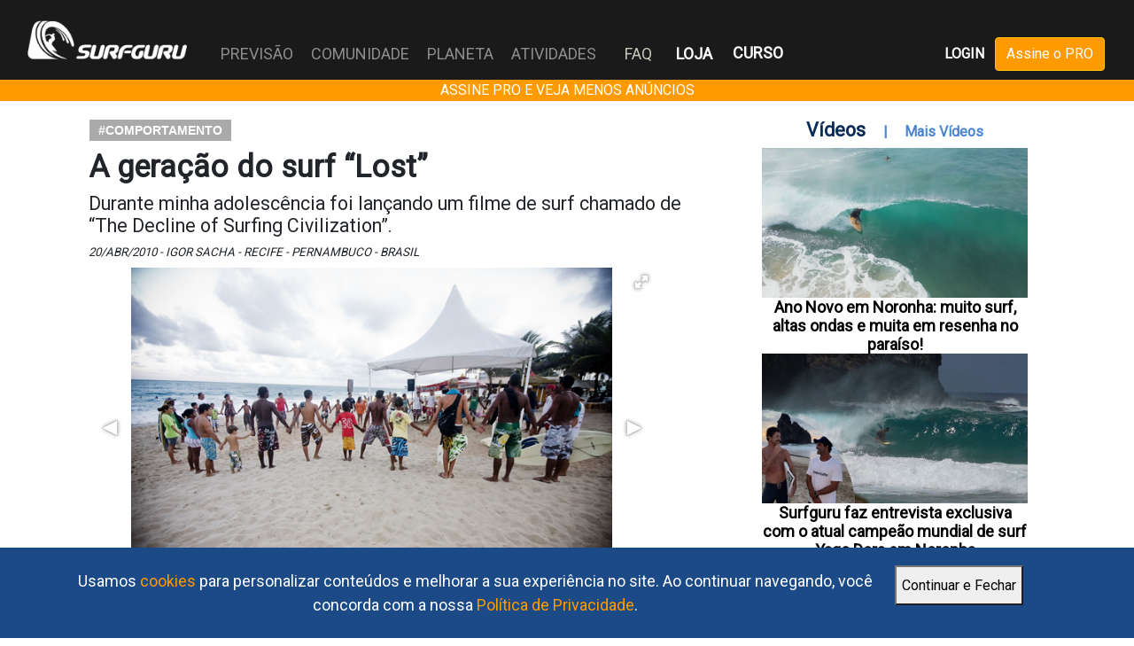

--- FILE ---
content_type: text/html; charset=UTF-8
request_url: https://surfguru.com.br/conteudo/a-geracao-do-surf-%E2%80%9Clost%E2%80%9D-2010-04-20-25902.html
body_size: 51433
content:
<!DOCTYPE html>
<!--[if lt IE 7 ]> <html lang="pt-BR" class="no-js oldie ie6 lt-ie9 lt-ie8 lt-ie7" xmlns="https://www.w3.org/1999/xhtml"> <![endif]-->
<!--[if IE 7 ]>    <html lang="pt-BR" class="no-js oldie ie7 lt-ie9 lt-ie8" xmlns="https://www.w3.org/1999/xhtml"> <![endif]-->
<!--[if IE 8 ]>    <html lang="pt-BR" class="no-js oldie ie8 lt-ie9" xmlns="https://www.w3.org/1999/xhtml"> <![endif]-->
<!--[if IE 9 ]>    <html lang="pt-BR" class="no-js ie9" xmlns="https://www.w3.org/1999/xhtml"> <![endif]-->
<!--[if (gt IE 9)|!(IE)]><!--><html lang="pt-BR" class="no-js" xmlns="https://www.w3.org/1999/xhtml"><!--<![endif]-->
<head>

<!-- Google Tag Manager -->
<script>(function(w,d,s,l,i){w[l]=w[l]||[];w[l].push({'gtm.start':
new Date().getTime(),event:'gtm.js'});var f=d.getElementsByTagName(s)[0],
j=d.createElement(s),dl=l!='dataLayer'?'&l='+l:'';j.async=true;j.src=
'https://www.googletagmanager.com/gtm.js?id='+i+dl;f.parentNode.insertBefore(j,f);
})(window,document,'script','dataLayer','GTM-M2ZKJRF');</script>
<!-- End Google Tag Manager -->	

<meta charset="utf-8">
<meta name="viewport" content="width=device-width">

<!-- ADD EP 30/07/22 -->
<link rel="stylesheet" type="text/css" href="https://site-assets.fontawesome.com/releases/v6.1.1/css/all.css">
<link rel="stylesheet" href="https://cdn.jsdelivr.net/npm/bootstrap@4.6.1/dist/css/bootstrap.min.css">
<script src="https://cdn.jsdelivr.net/npm/jquery@3.6.0/dist/jquery.slim.min.js"></script>
<script src="https://cdn.jsdelivr.net/npm/popper.js@1.16.1/dist/umd/popper.min.js"></script>
<script src="https://cdn.jsdelivr.net/npm/bootstrap@4.6.1/dist/js/bootstrap.bundle.min.js"></script>
<!-- END EP -->


<meta name="classification" content="Portal"/><link href="/favicon.ico" type="image/x-icon" rel="icon"/><link href="/favicon.ico" type="image/x-icon" rel="shortcut icon"/>
<meta name="robots" content="ALL"/><meta name="distribution" content="Global"/><meta name="rating" content="General"/><meta name="language" content="pt-BR"/><meta name="doc-class" content="Completed"/><meta name="doc-rights" content="Public"/>
	<link rel="stylesheet" href="https://surfguru.space/css/main.2.3.css"/>
	<link rel="stylesheet" href="https://surfguru.space/css/flash.0.css"/>

	<script src="https://surfguru.space/js/libs/modernizr-2.6.2.min.js"></script>
	
	<script src="https://surfguru.space/js/libs/jquery-1.9.1.min.js"></script>
	<script src="https://surfguru.space/js/libs/jquery.validate.min.js"></script>
	<script src="https://surfguru.space/js/libs/css3-mediaqueries.js"></script>
	<script src="https://surfguru.space/js/libs/jquery.cycle.all.min.js"></script>
	<script src="https://surfguru.space/js/jquery.jplayer.min.js"></script>

	<title>A geração do surf “Lost” - Cultura - Comunidade</title>

	<!--[if lt IE 9 ]><link rel="stylesheet" href="https://surfguru.space/css/ie.css"/><![endif]-->

			<script src="//api.nobeta.com.br/nobetaads&id=surfguru.inter"></script>
		
	<!-- <script async src="https://t.seedtag.com/t/5262-1083-01.js"></script> -->

	
	<!-- Jivochat Widget ID Code for Surfguru.com.br -->
	<script src="//code.jivosite.com/widget/cYJEKgWooh" async></script>


</head>



<body id="" class="">

	<!-- Google Tag Manager (noscript) -->
	<noscript><iframe id="frame_gtm" src="https://www.googletagmanager.com/ns.html?id=GTM-M2ZKJRF"
	height="0" width="0"></iframe></noscript>
	<!-- End Google Tag Manager (noscript) -->

	<div id="aceitar_cookies">

   <div id="aceitar_cookies_conteudo">

      <label>Usamos <a href="/cookies">cookies</a> para personalizar conteúdos e melhorar a sua experiência no site. Ao continuar navegando, você concorda com a nossa <a href="/politicas-de-privacidade">Política de Privacidade</a>.</label>

      <button onclick="javascript:aceito_cookies();">Continuar e Fechar</button>

   </div>

</div>
<script type="text/javascript">

$(function(){  
   setTimeout("mostra_aceito_cookies();",3000);
});

function mostra_aceito_cookies(){
   $('#aceitar_cookies').fadeIn();
}

function aceito_cookies(){
   $.getJSON("/aceitar");
   $('#aceitar_cookies').fadeOut();
}
</script>
<style type="text/css">
   
#aceitar_cookies{
   display: none;
   position: fixed;
    bottom: 0;
    width: 100%;
    z-index: 10000;
    padding: 12px 0;
    background-color: #1b4a86;
}

#aceitar_cookies_conteudo{
   margin: 0 auto;
    float: none;
    height: 60px;
    width: 90%;
}

#aceitar_cookies label{
   float: left;
    width: 80%;
    margin: 0 12px;
    padding: 12px;
    font-size: 18px;
    font-weight: normal;
    color: #fff;
    text-align: center;
}

#aceitar_cookies button{
   float: left;
    width: auto;
    height: 45px;
    margin: 8px 0 0 0;
}

#aceitar_cookies a{
   color: #ff9a00;
}

</style>
	<div id="fb-root"></div>



	<div class="wrapper"> 

		
<!-- Menu Principal -->
<style type="text/css">
.faq{
	position:absolute;top:47px;left:690px;color:#C6C6BB;
}
</style>


<header class="container-fluid bg-dark w-100 czEscuro">
	<nav class="navbar navbar-expand-xl bg-dark navbar-dark czEscuro" style="position:relative">

		<a class="navbar-brand" href="/" title="Surfguru" data-ajax="false">
			
			<img src="https://surfguru.space/img/logo.png" style="width:180px" class="logo-desktop" alt=""/>			<img class="logo-mobile" src="https://surfguru.space/img/Surfguru_onda_branco_semfundo.png" style="width:80px;">
			
		</a>

		
		<button class="navbar-toggler" type="button" data-toggle="collapse" data-target="#collapsibleNavbar">
			<span class="navbar-toggler-icon"></span>
		</button>
		<div class="collapse navbar-collapse" id="collapsibleNavbar">
			<ul class="navbar-nav navbar-nav-desktop" style="font-size:18px;">

									<li class="nav-item mt-3 mb-3">
						<a class="btn-icon-login btn-login" href="#"  data-ajax="false" title="Login" data-toggle="modal" data-target="#modalLogin" style="">
				  		<i class="fa-light fa-right-to-bracket text-secondary"></i> LOGIN
				  	</a>
					</li>

				
			
				<li class="nav-item btn-menu-pro btn-menu-pro-mobile mt-3 mb-3">
					<a href="/assine?utm_campaign=pro&utm_source=surfguru&utm_medium=link" class="btn btn-warning text-white laranja">Assine o PRO</a>
				</li>

			
			<li class="nav-item mt-3 mb-3">
				<a class="btn-icon-loja" href="https://reserva.ink/surfguru?collection=SURFGURU" target="_blank" title="Surfguru Store">
	  			LOJA	  		</a>
			</li>

			<li class="nav-item mt-3 mb-3">
				<a class="btn-icon-loja" href="https://hotmart.com/pt-br/marketplace/produtos/curso-de-previsao-do-surfguru/Y84663194J" target="_blank" title="Curso de Previsão do Surfguru">
	  			CURSO	  		</a>
			</li>

			<li class="nav-item dropdown">
					<a class="nav-link" id="dropdownMenuPrevisao" data-toggle="dropdown" aria-haspopup="true" aria-expanded="false">
						PREVISÃO					</a>
					<div class="dropdown-menu" aria-labelledby="dropdownMenuPrevisao">
						<a class="dropdown-item" data-ajax=false href="/previsao/" >Central</a>
						<a class="dropdown-item" data-ajax=false href="/categoria/previsao/ciencia" >Ciência</a>
						<a class="dropdown-item" data-ajax=false href="/categoria/previsao/analises" >Análises</a>
						<a class="dropdown-item" data-ajax=false href="/categoria/previsao/picos" >Picos</a>
						<a class="dropdown-item" data-ajax=false href="/usuarios/pro/" >PRO</a>
					</div>
				</li>
				<li class="nav-item dropdown">
					<a class="nav-link" id="dropdownMenuComunidade" data-toggle="dropdown" aria-haspopup="true" aria-expanded="false">
						COMUNIDADE					</a>
					<div class="dropdown-menu" aria-labelledby="dropdownMenuComunidade">
						<a class="dropdown-item" data-ajax=false href="/categoria/comunidade/cultura" >Cultura</a>
						<a class="dropdown-item" data-ajax=false href="/categoria/comunidade/eventos" >Eventos</a>
						<a class="dropdown-item" data-ajax=false href="/categoria/comunidade/competicoes" >Competições</a>
						<a class="dropdown-item" data-ajax=false href="/categoria/comunidade/negocios" >Negócios</a>
						<a class="dropdown-item" data-ajax=false href="/categoria/comunidade/atletas" >Atletas</a>
						<a class="dropdown-item" data-ajax=false href="/categoria/comunidade/shapers" >Shapers</a>
						<a class="dropdown-item" data-ajax=false href="/categoria/comunidade/fotos-e-videos" >Fotos e Vídeos</a>
					</div>
				</li>
				<li class="nav-item dropdown">
					<a class="nav-link" id="dropdownMenuPlaneta" data-toggle="dropdown" aria-haspopup="true" aria-expanded="false">
						PLANETA					</a>
					<div class="dropdown-menu" aria-labelledby="dropdownMenuPlaneta">
						<a class="dropdown-item" data-ajax=false href="/categoria/planeta/impacto" >Impacto</a>
						<a class="dropdown-item" data-ajax=false href="/categoria/planeta/natureza" >Natureza</a>
						<a class="dropdown-item" data-ajax=false href="/categoria/planeta/tecnologia" >Tecnologia</a>
					</div>
				</li>
				<li class="nav-item dropdown">
					<a class="nav-link" id="dropdownMenuAtividades" data-toggle="dropdown" aria-haspopup="true" aria-expanded="false">
						ATIVIDADES					</a>
					<div class="dropdown-menu" aria-labelledby="dropdownMenuAtividades">
						<a class="dropdown-item" data-ajax=false href="/categoria/atividades/esportes" >Esportes</a>
						<a class="dropdown-item" data-ajax=false href="/categoria/atividades/equipamentos" >Equipamentos</a>
						<a class="dropdown-item" data-ajax=false href="/categoria/atividades/tecnicas" >Técnicas</a>
						<a class="dropdown-item" data-ajax=false href="/categoria/atividades/bem-estar" >Bem Estar</a>
						<a class="dropdown-item" data-ajax=false href="/categoria/atividades/destinos" >Destinos</a>
					</div>
				</li>
				<li class="nav-item nav-item-faq-mobile">
		      <a class="nav-link" href="#">FAQ</a>
		    </li>
				<li class="nav-item menu-item-loja">
					<a title = "Perguntas Frequentes" href="/faqs" class="faq">FAQ</a>
				</li>
				<li class="nav-item menu-item-loja">
					<a href="https://reserva.ink/surfguru?collection=SURFGURU" target="_blank" class="text-white font-weight-bold faq" style="left:748px;"><strong>LOJA</strong></a>
				</li>
				<li class="nav-item menu-item-loja" style="position: absolute;left: 810px;bottom: 17px;">
					<a href="https://hotmart.com/pt-br/marketplace/produtos/curso-de-previsao-do-surfguru/Y84663194J" target="_blank" title="Curso de Previsão do Surfguru">
		  			<strong>CURSO</strong>
		  		</a>
				</li>

			</ul>
			<ul class="navbar-nav mr-auto"></ul>

			<ul class="navbar-nav ul-menu-pro navbar-nav-desktop">

											
					<li class="nav-item menu-item-desktop pr-2 top7px">
						<a class="font-weight-bold btn-login" data-ajax="false" href="#" title="Login" data-toggle="modal" data-target="#modalLogin">LOGIN</a>
					</li>
					<li class="nav-item menu-item-desktop">
						<a href="/assine?utm_campaign=pro&utm_source=surfguru&utm_medium=link" class="btn btn-warning text-white laranja">Assine o PRO</a>
					</li>

						
			</ul>
		</div> 
	</nav>
</header>

<!-- Modal Login -->
  <div class="modal fade" id="modalLogin">
    <div class="modal-dialog modal-dialog-centered">
      <div class="modal-content">
	  	<form method="post" accept-charset="utf-8" id="UsuarioIndexForm" name="UsuarioIndexForm" action="/usuarios/logar"><div style="display:none;"><input type="hidden" name="_csrfToken" autocomplete="off" value="QCumfwU4D1GtbQSY3dnABli+pR/GPSz75vbF0DikK6IF4d2p5gmXXwtGkxwjlNFLtw6UOXG4XVpmdQhOL696s6NbbSYn31f2btrEeaNYHZjQlKa1AZ0dxjHX7sqHMPJmanKhKxSi5C7SNvJcSds+PA=="/></div>			

	        <!-- Modal Header -->
	        <div class="modal-header bg-az-marinho text-light font-weight-bold">
	          <h4 class="modal-title w-100 text-center">LOGIN</h4>
	          <button type="button" class="close text-white" data-dismiss="modal">&times;</button>
	        </div>
	        <!-- Modal body -->
	        <div class="modal-body">
							<div class="form-group">
								<div class="input email required"><label for="UsuarioEmail">E-mail:</label><input type="email" name="data[Usuario][email]" class="form-control input input-busca required UsuarioIndexForm-element" id="UsuarioEmail" maxlength="255" aria-describedby="emailAjuda" placeholder="Escreva seu e-mail" required="required" aria-required="true"/></div>								<small id="emailAjuda" class="form-text text-muted">Seu e-mail não será compartilhado.</small>
							</div>
							<div class="form-group">
								<div class="input password required"><label for="UsuarioSenha">Senha</label><input type="password" name="data[Usuario][senha]" class="form-control input input-busca required UsuarioIndexForm-element" id="UsuarioSenha" placeholder="Escreva sua senha" required="required" aria-required="true" value=""/></div>							</div>
							<div class="form-check">
								<div class="input checkbox"><input type="hidden" name="data[Usuario][permanecer]" value="0"/><label for="UsuarioPermanecer"><input type="checkbox" name="data[Usuario][permanecer]" value="1" class="form-check-input" style="width:15px;height:15px;margin-top:18px;" id="UsuarioPermanecer"></label></div>								<label class="form-check-label" for="UsuarioSenha"> Manter-me conectado</label>
							</div>
							<input name="data[Usuario][pagina]" value="/" type="hidden" id="UsuarioPagina">
							<div class="row mt-3">
								<div class="col-md-6">
									<span class="d-block text-center mt-1 text-primary"><a href="#" class="text-primary" data-toggle="modal" data-target="#modalSenha" data-dismiss="modal">Esqueci a Senha?</a></span>
								</div>
								<div class="col-md-6">
									<span class="d-block text-center mt-1 text-primary"><a href="/cadastro" class="text-primary">Registre-se!</a></span>
								</div>
							</div>
					</div>
					<!-- Modal footer -->
					<div class="card-footer d-flex justify-content-center">
						<button type="submit" class="btn btn-cancelar mr-5" data-dismiss="modal">Cancelar</button></button>		
						<button type="submit" class="btn btn-primary bg-az-marinho borda0">Dropar</button></button>
					</div>
				</form>      </div>
    </div>
  </div>

<!-- Modal Resetar Senha -->
  <div class="modal fade" id="modalSenha">
    <div class="modal-dialog modal-dialog-centered">
      <div class="modal-content">

      		<!-- Modal Header -->

		      <form method="post" accept-charset="utf-8" id="UsuarioEsqueciForm" name="UsuarioEsqueciForm" action="/usuarios/esqueci"><div style="display:none;"><input type="hidden" name="_csrfToken" autocomplete="off" value="QCumfwU4D1GtbQSY3dnABli+pR/GPSz75vbF0DikK6IF4d2p5gmXXwtGkxwjlNFLtw6UOXG4XVpmdQhOL696s6NbbSYn31f2btrEeaNYHZjQlKa1AZ0dxjHX7sqHMPJmanKhKxSi5C7SNvJcSds+PA=="/></div>				
	        <div class="modal-header bg-az-marinho text-light font-weight-bold">
	          <h4 class="modal-title w-100 text-center">ESQUECI A SENHA</h4>
	          <button type="button" class="close text-white" data-dismiss="modal">&times;</button>
	        </div>
	        <!-- Modal body -->
	        <div class="modal-body" style="height:200px;overflow:scroll;">
							<div class="form-group">
								<label for="UsuarioEmail">E-mail:</label>
								<input type="email" class="form-control input c300 required" id="email" name="email" maxlength="255" aria-describedby="emailAjuda" placeholder="Escreva seu e-mail" required>
								<small id="emailAjuda" class="form-text text-muted">Seu e-mail não será compartilhado</small>
							</div>
							<div class="row mt-3">
								<div class="col-md-6">
									<span class="d-block text-center mt-1 text-primary"><a href="#" class="text-primary" data-toggle="modal" data-target="#modalLogin" data-dismiss="modal">Entrar</a></span>
								</div>
								<div class="col-md-6">
									<span class="d-block text-center mt-1 text-primary"><a href="#" class="text-primary" data-toggle="modal" data-target="#modalCadastro" data-dismiss="modal">Sign Up!</a></span>
								</div>
							</div>
	        </div>
	        <!-- Modal footer -->
	        <div class="card-footer d-flex justify-content-center">
				<button type="button" class="btn btn-cancelar mr-2" data-dismiss="modal">Cancelar</button>
		        <button type="submit" class="btn btn-primary">Solicitar</button>
			</div>
      	</form>      </div>
    </div>
  </div>

<!-- Modal Regras de Uso -->
  <div class="modal fade" id="modalRegras">
    <div class="modal-dialog modal-dialog-centered">
      <div class="modal-content">
      		<!-- Modal Header -->
	        <div class="modal-header bg-primary text-light font-weight-bold">
	          <h4 class="modal-title w-100 text-center">Regras de Uso</h4>
	          <button type="button" class="close" data-dismiss="modal">&times;</button>
	        </div>
	        <!-- Modal body -->
	        <div class="modal-body">
				<div class="form-control" style="height:200px;overflow:scroll;">
					<p>Surfguru is not responsible for the comments and opinions of Surfguru users. The content of each profile, messages posted on social media making references to Surfguru, photos and videos sent by the user on Surfguru pages, are the sole and exclusive civil and criminal responsibility of the user.</p>

					<p>The user is registered and identified through the email address used to confirm the registration, and this email is kept confidential.</p>

					<p>Surfguru users must never publish adult material, messages of slander, insult or defamation against any person or institution, they must also not publish material protected by copyright, nor publish photos or texts without authorization from the author, his representative, as well as of those photographed.</p>

					<p>O Surfguru poderá a qualquer momento, sob exclusivo critério seu, cancelar qualquer perfil de usuário que aparentemente esteja violando as regras de uso do Surfguru, ou as normas legais em vigor.</p>

					<p>O conteúdo das páginas e mensagens publicadas nos canais de mídias sociais do Surfguru não necessariamente são revisados pelo pessoal do Surfguru.</p>

					<p>Se forem descumpridas quaisquer das regras expostas, ou se verificar o exercício de ilegalidades, o perfil do usuário no portal Surfguru será bloqueado, um aviso será enviado para o e-mail do usuário, e o seu cadastro poderá ser cancelado pelo Surfguru a qualquer instante.</p>

					<p>O usuário não poderá:
						<ul>
							<li>
								Violar quaisquer leis do Brasil; Usar linguagem obscena, ofensiva ou indecente nas mensagens;
							</li>
							<li>Colocar mensagens ou imagens de conteúdo injurioso, calunioso, difamativo, abusivo, ou que invada a privacidade de alguém								;
							</li>
							<li>Praticar, induzir ou incitar preconceito quanto à raça, cor, origem, etnia, sexo, orientação sexual, idade, crença religiosa ou quaisquer outras formas de discriminação;
							</li>
							<li>Criar perfis falsos;
							</li>
							<li>Enviar mensagens de propaganda, mala direta, pirâmide ou correntes.							</li>
						</ul>
					</p>
					<p>O Surfguru não se responsabilizará por quaisquer danos, que se suponham, tenham sido decorrentes do uso deste serviço.</p>
					<p>O Surfguru se reserva ao direito de, a qualquer instante, modificar as regras acima sob seu exclusivo critério.</p>
				</div>
	        </div>
	        <!-- Modal footer -->
	        <div class="card-footer d-flex justify-content-center">
				<button type="button" class="btn btn-danger mr-2" data-dismiss="modal">Fechar</button>
			</div>

      </div>
    </div>
  </div>

<!-- FIM EP -->

		
	
	 		
		 <!-- <div id="clever_ad">
			 <div class="clever-core-ads"></div>
		 </div> -->
	 
	 		
		<header class="bg-warning text-white text-center" style="background-color:#FF9A00!important">
    		<a href="https://surfguru.com.br/assine?utm_campaign=pro&utm_source=surfguru&utm_medium=bumper" class="text-white">ASSINE PRO E VEJA MENOS ANÚNCIOS</a>
		</header>			

		
			
	
		
		<div class="wrapper-content" >			
			<section id="conteudo" class="container clearfix" role="main">
				<!-- <div>Início Conteúdo Geral - ADD EP 02/08/22</div> -->

				<meta name="description" content="A geração do surf “Lost” - Durante minha adolescência foi lançando um filme de surf chamado de “The Decline of Surfing Civilization”. - Cultura - Comunidade - Surfguru"/><meta name="title" content="A geração do surf “Lost” - Cultura - Comunidade - Surfguru"/><meta name="keywords" content="Cultura - Comunidade, Surf, Surfguru"/><meta name="author" content="Igor Sacha"/><meta name="date" content="2010-04-20"/><meta name="classification" content="Cultura - Comunidade"/><meta property="og:title" content="A geração do surf “Lost”"/><meta property="og:description" content="Durante minha adolescência foi lançando um filme de surf chamado de “The Decline of Surfing Civilization”. - Cultura - Comunidade - Surfguru"/><meta property="og:image" content="https://surfguru.space/2010/04/galera-reunida-na-praia-momento-de-meditacao-foto-arq-pessoal-100419093223.jpg"/><meta property="og:type" content="article"/><meta property="og:published_time" content="2010-04-20"/><meta property="og:modified_time" content="2024-06-05"/><meta property="og:updated_time" content="2024-06-05"/><meta property="og:site_name" content="Surfguru"/><meta property="twitter:card" content="summary_large_image"/><meta property="og:locale" content="pt_BR"/><meta name="twitter:image" content="https://surfguru.space/2010/04/galera-reunida-na-praia-momento-de-meditacao-foto-arq-pessoal-100419093223.jpg"/><meta name="date" content="2010-04-20"/><meta name="classification" content="Cultura - Comunidade"/>
	<link rel="stylesheet" href="https://surfguru.space/css/fotorama.css"/>
	<link rel="stylesheet" href="https://surfguru.space/css/materias.1.1.css"/>
<script type="text/javascript">


var webroot = "/";

var googletag = googletag || {};
googletag.cmd = googletag.cmd || [];

(function() {
    var gads = document.createElement('script');
    gads.async = true;
    gads.type = 'text/javascript';
    var useSSL = 'https:' == document.location.protocol;
    gads.src = (useSSL ? 'https:' : 'https:') + 
    '//www.googletagservices.com/tag/js/gpt.js';
    var node = document.getElementsByTagName('script')[0];
    node.parentNode.insertBefore(gads, node);
})();

googletag.cmd.push(function() {

    // 🔥 Define o targeting ANTES de criar os slots
    googletag.pubads().setTargeting('pro', '0');
    //1395707938647
    if($("#banner_topo").length > 0) {
        googletag.defineSlot('/12755878/banner_topo', [728, 90], 'banner_topo').addService(googletag.pubads());
    }

    //1377543453899
    if($("#Banner_retangular_grd").length > 0) {
        googletag.defineSlot('/12755878/Banner_retangular_grd', [640, 120], 'Banner_retangular_grd').addService(googletag.pubads()).setTargeting("bannerID", "topoRetangular");
    }

    //1529361275790
    if($("#Banner_retangular_fixo").length > 0) {
        googletag.defineSlot('/12755878/Banner_retangular_fixo', [640, 120], 'Banner_retangular_fixo').addService(googletag.pubads()).setTargeting("bannerID", "baseRetangular");
    }

    //1377543734832
    if($("#retangular_regional_topo").length > 0) {
        googletag.defineSlot('/12755878/retangular_regional_topo', [640, 120], 'retangular_regional_topo').addService(googletag.pubads()).setTargeting("bannerID", "baseRetangular");
    }

    //1484233522432
    if($("#parceiro_web").length > 0) {
        googletag.defineSlot('/12755878/parceiro_web', [640, 120], 'parceiro_web').addService(googletag.pubads());
    }

    //1484233588417
    if($("#retangular_regional_base").length > 0) {
        googletag.defineSlot('/12755878/retangular_regional_base', [640, 120], 'retangular_regional_base').addService(googletag.pubads());
    }

    //1484156067747
    if($("#quadradao").length > 0) {
        googletag.defineSlot('/12755878/quadradao', [300, 250], 'quadradao').addService(googletag.pubads()).setTargeting("bannerID", "topoQuadradao");
    }

    //1482266212257
    if($("#quadradao_previsao").length > 0) {
        googletag.defineSlot('/12755878/quadradao_previsao', [300, 250], 'quadradao_previsao').addService(googletag.pubads()).setTargeting("bannerID", "baseQuadradao");
    }

    //1484079135443
    // if($("#rodape").length > 0) {
    //     googletag.defineSlot('/12755878/rodape', [970, 90], 'rodape').addService(googletag.pubads());
    // }

    // anuncio rodape    
    if($("#div-gpt-ad-1718905257379-0").length > 0) {
        googletag.defineSlot('/150684666,12755878/surfguru.iab-728x90', [[300, 100], [300, 50], [970, 90], [468, 60], [320, 100], [320, 50], [728, 90]], 'div-gpt-ad-1718905257379-0').addService(googletag.pubads());    }

    //1484097295056
    // if($("#div-gpt-ad-1718905127102-0").length > 0) {
    //     googletag.defineSlot('/12755878/vertical', [300, 600], 'vertical').addService(googletag.pubads());
    // }

    if($("#div-gpt-ad-1718905127102-0").length > 0) {
        googletag.defineSlot('/150684666,12755878/surfguru.iab-300x600', [[160, 600], [250, 250], [300, 250], [120, 600], [300, 600]], 'div-gpt-ad-1718905127102-0').addService(googletag.pubads());
    }

    //quadradao_1 - 1678312320033
    if($("#quadradao_1").length > 0) {
        googletag.defineSlot('/12755878/quadradao_1', [[300, 250], 'fluid'], 'quadradao_1').addService(googletag.pubads());
    }

    //quadradao_2 - 1678312420427
    if($("#quadradao_2").length > 0) {
        googletag.defineSlot('/12755878/quadradao_2', [[300, 250], 'fluid'], 'quadradao_2').addService(googletag.pubads());
    }

    //quadradao_3 - 1678312535112
    if($("#quadradao_3").length > 0) {
        googletag.defineSlot('/12755878/quadradao_3', [[300, 250], 'fluid'], 'quadradao_3').addService(googletag.pubads());
    }

    //quadradao_4- 1678312658874
    if($("#quadradao_4").length > 0) {
        googletag.defineSlot('/12755878/quadradao_4', [[300, 250], 'fluid'], 'quadradao_4').addService(googletag.pubads());
    }

    googletag.pubads().enableLazyLoad({
        fetchMarginPercent: 25,
        renderMarginPercent: 10,
        mobileScaling: 2.0
    });
	
    googletag.pubads().enableSingleRequest();
    googletag.pubads().collapseEmptyDivs();
    googletag.enableServices();
    

});


</script>
        
            <div class="box-card margin20vert">

                <div class="row">

                    <div class="col-md-8">
                    
                        <span class="tags">
                            
                            <a href="/tag/comportamento" class="tag">#comportamento</a>&nbsp;
                        </span>

                        <h1 id="titulo-post" class="titulo2 preto">A geração do surf “Lost”</h1>

                        <h2>Durante minha adolescência foi lançando um filme de surf chamado de “The Decline of Surfing Civilization”.</h2>

                        <span class="detalhes-post">
                            20/Abr/2010 - Igor Sacha - Recife - Pernambuco - Brasil 
                        </span>

                        
		<div class="fotorama" data-width="640" data-maxheight="600" data-nav="thumbs" data-keyboard="true" data-allowfullscreen="true" data-thumbheight="50" data-loop="true" data-autoplay="0" data-stopautoplayontouch="true">

		    			 					<a href="https://surfguru.space/2010/04/galera-reunida-na-praia-momento-de-meditacao-foto-arq-pessoal-100419093223.jpg" data-thumb="https://surfguru.space/2010/04/p-galera-reunida-na-praia-momento-de-meditacao-foto-arq-pessoal-100419093223.jpg" data-thumbwidth="75" data-thumbheight="50" data-caption="Galera reunida na praia, momento de meditação - foto: Arq pessoal"></a>			    		
			    				 					<a href="https://surfguru.space/2010/04/galera-orando-na-praia-foto-arq-pessoal-100419093302.jpg" data-thumb="https://surfguru.space/2010/04/p-galera-orando-na-praia-foto-arq-pessoal-100419093302.jpg" data-thumbwidth="75" data-thumbheight="42" data-caption="Galera orando na praia - foto: Arq pessoal"></a>			    		
			    				 					<a href="https://surfguru.space/2010/04/logo-surfistas-de-cristo-foto-arq-pessoal-100419093119.jpg" data-thumb="https://surfguru.space/2010/04/p-logo-surfistas-de-cristo-foto-arq-pessoal-100419093119.jpg" data-thumbwidth="75" data-thumbheight="85" data-caption="Logo Surfistas de Cristo - foto: Arq pessoal"></a>			    		
			    				 					<a href="https://surfguru.space/2010/04/imagem-com-efeito-do-atleta-da-msc-foto-arq-pessoal-100419093418.jpg" data-thumb="https://surfguru.space/2010/04/p-imagem-com-efeito-do-atleta-da-msc-foto-arq-pessoal-100419093418.jpg" data-thumbwidth="75" data-thumbheight="50" data-caption="Imagem com efeito do atleta da MSC - foto: Arq pessoal"></a>			    		
			    		
		</div>

			

                        <div class="anuncio-lateral banner300px" id='quadradao'>
                            <script type='text/javascript'>
                                    googletag.cmd.push(function() { 
                                        googletag.display('quadradao'); 
                                    });
                            </script>
                        </div>



                        <div class="texto-conteudo-interno">
                            <p>As manobras cada vez mais radicais conduziam o surf para um patamar mais elevado, novas manobras  influenciadas pelo skate agora eram realizadas em uma onda. O estilo dos atletas conciliava agressividade, inovação e consistência, fato que nos levava a tê-los como referência no esporte. Mas, o filme ia além, havia a difusão de um estilo de vida baseado em festas regadas a vários tipos de drogas, mulherada embriagada, dropar escadaria com uma prancha sem quilha, dropar um morro com uma prancha pegando fogo etc; ou seja, NO LIMITS.</p><p>Este tipo de comportamento já era visível entre a galera que vivia nas praias, as brincadeiras que os mesmos atletas realizavam na praia antes de entrar no mar eram repetidas em Maracaipe. De lá pra cá, a geração “sem limites” ultrapassou o esporte, as manobras avançaram de maneira impressionante, o que é muito bom, os limites foram conduzidos para outro patamar, mas este estilo também foi incorporado a vida daqueles que surfam.  </p><p>Fora d´água, as cenas do filme se repetiam nas noites do litoral pernambucano, a influência deste estilo de vida estava presente na comunidade do surf do estado. As perguntas que eu faço a mim mesmo e a você que está lendo este texto são: Qual estilo de vida estou propagando? De que forma minhas atitudes influenciam a nova geração do surf? Que tipo de radicalidade estou imprimindo, a que leva a destruição ou a vida?</p><p>Mas neste período da minha vida, conheci uma galera “FIND”, encontrada. Uma galera que não era perfeita, mas estava em processo de melhoramento, muita gente que vivia “perdida”, mas que decidiu mudar o rumo de sua vida, pessoas que cansaram de magoar familiares, namorada, mulher, filhos, amigos; pessoas que viveram segundo o estilo “Lost”, mas que decidiram agora viver “Find”,  encontradas por Deus. E, neste estilo de vida baseado em princípios  cristãos, perceberam que havia alegria, radicalidade do amor, respeito, integridade, amizade, espírito comunitário e responsabilidade ambiental. Essas pessoas me chamaram atenção, pois traziam uma mensagem de amor e esperança na pessoa de Jesus Cristo. Tal mensagem preencheu o vazio que havia em meu coração. Assim, abandonei minha vida “Lost” e decidi ser “Find”, confesso que foi a melhor decisão que tomei na minha vida. </p><p>A geração “Find” está crescendo na comunidade do surf e no mundo, ela está presente nas praias como sal e luz do mundo, cujo papel é de mensageira, ou seja, apenas de anunciar a mensagem. Muitos dos meus amigos permanecem vivendo o estilo “Lost”, pessoas que amo muito, mas creio que um dia viverão o estilo “Find”. Enquanto isso, oro pela comunidade do surf pernambucana para que conheçam o criador das ondas, não como alguém distante, mas que deseja ter um relacionamento de intimidade com cada indivíduo. Meus irmãos, vejo a nova geração do surf surgindo, a molecada nos tem como referenciais. Estamos incentivando um estilo de vida “Lost” ou “Find”?</p><p>Visite uma das reuniões da MSC/PE:</p><p>Piedade - Rua Bernardo Vieira de Melo, em frente a Paróquia Anglicana do Espírito Santo, toda terça-feira à partir das 20:00 (em frente a Pizzaria Barazone).</p><p>Candeiais - Casa da Esperança, Comunidade das Carolinas, todo sábado às 17:00.</p><p>Pau Amarelo - Praça do terminal do ônibus de Pau Amarelo, toda quarta-feira, às 20:00.</p>                        </div>
                                    
                    </div>

                    <div class="col-md-4" id="box_vertical">         

                                        
                        <div class="anuncio-lateral banner300px" id='quadradao_previsao'>
                            <script type='text/javascript'>
                                    googletag.cmd.push(function() { 
                                        googletag.display('quadradao_previsao'); 
                                    });
                            </script>
                        </div>



                    
    <div class="sessao sessao-slider linha clearfix"><!-- INICIO CHAMADA VIDEOS -->
        <h2 class="titulo azul2"><span class="texto">Vídeos</span>  <span class="ver-mais">|
            <a href="/categoria/comunidade/fotos-e-videos" target="_top">Mais Vídeos</a>        </span></h2>
        <ul id="slide-tv" class="lista-slider">

						<li>
				<a href="/conteudo/ano-novo-em-noronha-muito-surf-altas-ondas-e-muita-em-resenha-no-paraiso-2026-01-26-30143.html" target="top" class="box-slider box-link" title="Ano Novo em Noronha: muito surf, altas ondas e muita em resenha no paraíso!">
					<img src="https://surfguru.space/2026/01/260126102556000000.jpg" />
					<h3 class="titulo-lista">Ano Novo em Noronha: muito surf, altas ondas e muita em resenha no paraíso!</h3>
				</a>
			</li>
						<li>
				<a href="/conteudo/surfguru-faz-entrevista-exclusiva-com-o-atual-campeao-mundial-de-surf-yago-dora-em-noronha-2026-01-19-30137.html" target="top" class="box-slider box-link" title="Surfguru faz entrevista exclusiva com o atual campeão mundial de surf Yago Dora em Noronha">
					<img src="https://surfguru.space/2026/01/260119043321000000.jpg" />
					<h3 class="titulo-lista">Surfguru faz entrevista exclusiva com o atual campeão mundial de surf Yago Dora em Noronha</h3>
				</a>
			</li>
						<li>
				<a href="/conteudo/insular-—-brayner-alves-em-uma-temporada-epica-em-noronha-2025-12-23-30126.html" target="top" class="box-slider box-link" title="INSULAR — Brayner Alves em uma temporada épica em Noronha">
					<img src="https://surfguru.space/2025/12/251223014446000000.jpeg" />
					<h3 class="titulo-lista">INSULAR — Brayner Alves em uma temporada épica em Noronha</h3>
				</a>
			</li>
						<li>
				<a href="/conteudo/go-bigger-em-nazare-quando-o-atlantico-ligou-o-modo-“historico”-2025-12-23-30125.html" target="top" class="box-slider box-link" title="Go Bigger em Nazaré: quando o Atlântico ligou o modo “histórico”">
					<img src="https://surfguru.space/2025/12/251223013636000000.jpeg" />
					<h3 class="titulo-lista">Go Bigger em Nazaré: quando o Atlântico ligou o modo “histórico”</h3>
				</a>
			</li>
						<li>
				<a href="/conteudo/gobbiger-team-–-nazare-2025-12-12-30116.html" target="top" class="box-slider box-link" title="GoBBIGER Team – Nazaré">
					<img src="https://surfguru.space/2025/12/251212013350000000.jpg" />
					<h3 class="titulo-lista">GoBBIGER Team – Nazaré</h3>
				</a>
			</li>
						<li>
				<a href="/conteudo/gobigger-lanca-webserie-de-ondas-gigantes-em-nazare-no-youtube-2025-12-03-30103.html" target="top" class="box-slider box-link" title="GoBigger lança websérie de ondas gigantes em Nazaré no YouTube">
					<img src="https://surfguru.space/2025/12/251203020427000000.jpg" />
					<h3 class="titulo-lista">GoBigger lança websérie de ondas gigantes em Nazaré no YouTube</h3>
				</a>
			</li>
						<li>
				<a href="/conteudo/gabriel-vieira-“argentino”-em-desert-e-mentawai-uma-temporada-de-tubos-inesquecivel-em-2025-2025-11-13-30079.html" target="top" class="box-slider box-link" title="Gabriel Vieira “Argentino” em Desert e Mentawai: uma temporada de tubos inesquecível em 2025">
					<img src="https://surfguru.space/2025/11/251113031611000000.jpeg" />
					<h3 class="titulo-lista">Gabriel Vieira “Argentino” em Desert e Mentawai: uma temporada de tubos inesquecível em 2025</h3>
				</a>
			</li>
						<li>
				<a href="/conteudo/o-slab-mais-perfeito-e-irado-do-es-esquerdas-longas-pesadas-e-tubulares-em-guarapari-2025-10-28-30056.html" target="top" class="box-slider box-link" title="O slab mais perfeito e irado do ES: esquerdas longas, pesadas e tubulares em Guarapari">
					<img src="https://surfguru.space/2025/10/251028054114000000.jpg" />
					<h3 class="titulo-lista">O slab mais perfeito e irado do ES: esquerdas longas, pesadas e tubulares em Guarapari</h3>
				</a>
			</li>
						<li>
				<a href="/conteudo/surf-trip-mentawai-vibe-familia-muito-surf-e-dias-classicos-no-hidden-bay-resorts-2025-10-22-30049.html" target="top" class="box-slider box-link" title="Surf trip Mentawai: vibe família, muito surf e dias clássicos no Hidden Bay Resorts">
					<img src="https://surfguru.space/2025/10/251022060405000000.jpg" />
					<h3 class="titulo-lista">Surf trip Mentawai: vibe família, muito surf e dias clássicos no Hidden Bay Resorts</h3>
				</a>
			</li>
						<li>
				<a href="/conteudo/swell-em-g-land-altas-ondas-e-muito-freesurf-na-indonesia-2025-09-05-29958.html" target="top" class="box-slider box-link" title="Swell em G-Land - altas ondas e muito freesurf na Indonésia">
					<img src="https://surfguru.space/2025/09/250905043516000000.jpg" />
					<h3 class="titulo-lista">Swell em G-Land - altas ondas e muito freesurf na Indonésia</h3>
				</a>
			</li>
			
        </ul>

        <div class="botoes-slider">
            <a href="#" title="Próximo"><span id="prev-tv" class="btn-anterior">Próximo</span></a> 
            <a href="#" title="Anterior"><span id="next-tv" class="btn-proximo">Anterior</span></a>
        </div>

        <div class="paginacao-slider">
            <ul id="nav-slider-tv"></ul>        
        </div>

    </div><!-- FIM CHAMADA VIDEOS -->



                        <!-- /12755878/quadradao da base -->
                        <div class="anuncio-lateral banner300px" id='quadradao_2'>
                            <script type='text/javascript'>
                                    googletag.cmd.push(function() { 
                                        googletag.display('quadradao_2'); 
                                    });
                            </script>
                        </div>


                        

    <div class="galeria-lateral linha clearfix margin20px"><!-- INICIO CHAMADA GALERIA -->
        <h2 class="titulo azul clearfix"><span class="texto">Galerias</span> <span class="ver-mais">| 
        <a href="/categoria/comunidade/fotos-e-videos">Mais Galerias</a>        </span>
        </h2>
        <ul class="lista-galeria clearfix">
                        <li>
                <a href="ondas-de-5-metros-atraem-surfistas-e-bodyboarders-de-todo-o-pais-para-o-espirito-santo-2025-09-19-29982.html" class="fancybox box-galeria"  rel="galeria" title="Ondas de 5 metros atraem surfistas e bodyboarders de todo o país para o Espírito Santo">
                    <figure class="imagem-galeria">
                        <img src="https://surfguru.space/2025/09/p-250919114613000000.jpg" />
                    </figure>
                </a>
            </li>
                        <li>
                <a href="barrinha-e-point-com-altas-ondas-em-saquarema-show-de-freesurf-2025-07-21-29906.html" class="fancybox box-galeria"  rel="galeria" title="Barrinha e Point com altas ondas em Saquarema - show de freesurf!">
                    <figure class="imagem-galeria">
                        <img src="https://surfguru.space/2025/07/p-250721011253000000.jpg" />
                    </figure>
                </a>
            </li>
                        <li>
                <a href="sessao-de-surf-em-desert-point-indonesia-mar-classico-e-altos-tubos-com-show-de-bruno-santos-2025-07-21-29904.html" class="fancybox box-galeria"  rel="galeria" title="Sessão de surf em Desert Point, Indonésia. Mar clássico e altos tubos, com show de Bruno Santos!">
                    <figure class="imagem-galeria">
                        <img src="https://surfguru.space/2025/07/p-250721010634000000.jpg" />
                    </figure>
                </a>
            </li>
                        <li>
                <a href="saquarema-nao-para-altas-ondas-com-julia-nicanor-yago-dora-erin-brooks-e-italo-ferreira-2025-07-21-29907.html" class="fancybox box-galeria"  rel="galeria" title="Saquarema não para! Altas ondas com Julia Nicanor, Yago Dora, Erin Brooks e Ítalo Ferreira!">
                    <figure class="imagem-galeria">
                        <img src="https://surfguru.space/2025/07/p-250721011551000000.jpg" />
                    </figure>
                </a>
            </li>
                        <li>
                <a href="primeiro-avalanche-de-2025-o-diamante-capixaba-brilhou-2025-07-21-29905.html" class="fancybox box-galeria"  rel="galeria" title="Primeiro Avalanche de 2025: o diamante capixaba brilhou">
                    <figure class="imagem-galeria">
                        <img src="https://surfguru.space/2025/07/p-250721011343000000.jpg" />
                    </figure>
                </a>
            </li>
                        <li>
                <a href="video-altas-ondas-na-cacimba-e-no-bode-tubos-epicos-em-noronha-parte1-2025-02-17-29702.html" class="fancybox box-galeria"  rel="galeria" title="VIDEO: Altas ondas na Cacimba e no Bode!! Tubos épicos em Noronha! - Parte1">
                    <figure class="imagem-galeria">
                        <img src="https://surfguru.space/2025/02/p-250217110227000000.jpg" />
                    </figure>
                </a>
            </li>
                        <li>
                <a href="video-primeiro-swell-do-ano-em-noronha-big-surf-na-laje-da-cacimba-5-metros-de-onda-2025-02-10-29695.html" class="fancybox box-galeria"  rel="galeria" title="VIDEO: Primeiro swell do ano em Noronha! Big surf na laje da Cacimba, 5 metros de onda!">
                    <figure class="imagem-galeria">
                        <img src="https://surfguru.space/2025/02/p-250210042458000000.jpg" />
                    </figure>
                </a>
            </li>
                        <li>
                <a href="fernando-de-noronha-recebe-ondas-de-ate-5-metros-de-altura-2025-01-13-29685.html" class="fancybox box-galeria"  rel="galeria" title=" Fernando de Noronha recebe ondas de até 5 metros de altura">
                    <figure class="imagem-galeria">
                        <img src="https://surfguru.space/2025/01/p-250113061128000000.png" />
                    </figure>
                </a>
            </li>
                    </ul>
    </div><!-- FIM CHAMADA GALERIA -->
    


                        <!-- /12755878/retangular vertical -->
                        <div id='div-gpt-ad-1718905127102-0' style='min-width: 120px; min-height: 250px; margin:40px 0;'>
                            <script>
                                googletag.cmd.push(function() { googletag.display('div-gpt-ad-1718905127102-0'); });
                            </script>
                        </div>
 




                    </div> 

                </div>

            </div>




	<script src="/js/Elements/aside.js"></script>
	<script src="https://surfguru.space/js/fotorama.js"></script>
    

                <!-- <div>Fim Conteúdo Geral - EP</div> -->
			</section>
			<!-- end #conteudo -->
			
		</div><!-- end .wrapper-content -->
		<!-- <div id='div-gpt-ad-1718905257379-0' style='max-width: 300px; min-height: 50px;'>
			<script>
				googletag.cmd.push(function() { googletag.display('div-gpt-ad-1718905257379-0'); });
			</script>
		</div> -->
		<footer class="container-fluid pt-5" style="background-color:#1A1A1A">
	<div class="row">
		<div class="col-md pb-4">
			<div>
				<h5 class="text-uppercase text-white text-primary">Fique por dentro das novidades</h5>

					<form method="post" accept-charset="utf-8" data-ajax="false" action="/usuarios/addNewsletter" class="input c300 required newsMaxW" action="/conteudo/a-geracao-do-surf-%E2%80%9Clost%E2%80%9D-2010-04-20-25902.html"><div style="display:none;"><input type="hidden" name="_csrfToken" autocomplete="off" value="QCumfwU4D1GtbQSY3dnABli+pR/GPSz75vbF0DikK6IF4d2p5gmXXwtGkxwjlNFLtw6UOXG4XVpmdQhOL696s6NbbSYn31f2btrEeaNYHZjQlKa1AZ0dxjHX7sqHMPJmanKhKxSi5C7SNvJcSds+PA=="/></div><input type="hidden" name="idioma" value="0"/>					<div class="form-group">
						<label for="newsletterNome" class="text-white">Nome:</label>
						<input type="input" name="nome" placeholder="Nome" class="form-control input required inputNews w300px" required="required"/>					</div>
					<div class="form-group">
						<label for="newsletterEmail" class="text-white">E-mail:</label>
						<input type="input" name="email" placeholder="E-mail" class="form-control input required inputNews w300px" required="required"/>					</div>
					<button type="submit" class="btn btn-primary buttom bg-azulSg btn-receber" name="receber">Receber</button>					</form>
			</div>
		</div>
		<div class="col-md">
			<h5 class="text-uppercase text-white text-primary">MAPA DO SITE</h5>
			<div class="row">
				<div class="col-md">
					<div class="box-footer-mapa-site">
						<nav class="pl-0">
							<ul class="text-uppercase font-weight-bold pl-0" style="list-style-type:none">
								<li>
									<a href="/previsao" title="Previsão" data-ajax="false">Previsão</a>								</li>
								<li>
									<a href="/pro" title="PRO" data-ajax="false">Surfguru PRO</a>								</li>
								<li>
									<a href="/categoria/comunidade" title="Comunidade" data-ajax="false">Comunidade</a>								</li>
								<li>
									<a href="/categoria/planeta" title="Planeta" data-ajax="false">Planeta</a>								</li>
							</ul>
						</nav>
					</div>
				</div>
				<div class="col-md">
					<div class="box-footer-mapa-site">
						<nav class="pl-0">
							<ul class="text-uppercase font-weight-bold pl-0" style="list-style-type:none">
								<li>
									<a href="/categoria/atividades" title="Atividades" data-ajax="false">ATIVIDADES</a>								</li>
								<li>
									<a href="/categoria/previsao/ciencia" title="Ciência" data-ajax="false">CIÊNCIA</a>								</li>
								<li>
									<a href="/categoria/previsao/analises" title="Análises" data-ajax="false">Análises</a>								</li>
								<li>
									<a href="/categoria/previsao/picos" title="Picos" data-ajax="false">Picos</a>								</li>
								<!-- <li>
									<input type="hidden" name="plano" value="1"/><button type="submit" class="btn btn-warning text-white bg-blackSg">Try PRO</button></form>								</li> -->
							</ul>
						</nav>
					</div>
				</div>
			</div>
			<div class="row">
				<div class="col-md">
					<div class="">
						<h5 class="text-uppercase text-white text-primary">MÍDIAS SOCIAIS</h5>
						<nav class="pl-0">
							<ul id="redes-sociais" class="pl-0" style="list-style-type:none">
								<li class="float-left pr-2">
									<a data-ajax='false' href="https://www.facebook.com/pages/SurfGuru-Brasil/132800056792492" title="Facebook" target="_blank">
										<img alt="Facebook" src="https://surfguru.space/img/fb.png">
									</a>
								</li>
								<li class="float-left pr-2">
									<a href="https://www.instagram.com/surfgurupro/" title="Instagram" target="_blank">
										<img alt="Instagram" src="https://surfguru.space/img/insta.png">
									</a>
								</li>
							</ul>
						</nav>
					</div>
				</div>
			</div>
		</div>
	</div>
	<div class="row pt-5">
		<div class="col-md-8 mx-auto text-center">
			<div>
				<small class="pr-1">
					<a href="/regras-de-uso" title="Regras de Uso" data-ajax="false">Regras de Uso</a>				</small>
				<small class="pr-1 text-white"> - </small>
				<small class="pr-1">
					<a href="/politicas-de-privacidade" title="Política de Privacidade" data-ajax="false">Política de Privacidade</a>				</small>
				<small class="pr-1 text-white"> - </small>
				<small class="pr-1">
					<a href="/cookies" title="Uso de Cookies" data-ajax="false">Uso de Cookies</a>				</small>
			</div>
		</div>
	</div>
	<div class="row">
		<div class="col-md-8 mx-auto text-center">
			<div>
				<small class="pr-1">
					<a href="/anuncie" title="Anuncie" data-ajax="false">Anuncie</a>				</small>
				<small class="pr-1 text-white"> - </small>
				<small class="pr-1">
					<a href="/sitemap.xml" title="Sitemap" data-ajax="false">Sitemap</a>	
				</small>
				<small class="pr-1 text-white"> - </small>
				<small class="pr-1">
					<a href="/contato" title="Entre em contato" data-ajax="false">Contato</a>	
				</small>
				<small class="pr-1 text-white"> - </small>
				<small class="pr-1">
					<a href="/faqs" title="Perguntas Frequentes" data-ajax="false">FAQ</a>				</small>
				<small class="pr-1 text-white"> - </small>
				<small class="pr-1">
					<a href="/idioma/1" title="Switch to English" data-ajax="false">ENGLISH</a>				</small>
			</div>
		</div>
	</div>
	<div class="row pt-1">
		<div class="col-md-8 mx-auto text-center">
			<div>
				<small class="text-white"> <p class="copyright">© 2026. Surfguru. Todos os direitos reservados. </small>
			</div>
		</div>
	</div>
</footer>

	</div><!-- end .wrapper -->


	<script src="https://surfguru.space/js/main.1.0.js"></script>
	<!-- Google Tag Manager (noscript) -->
	<noscript><iframe id="frame_gtm" src="https://www.googletagmanager.com/ns.html?id=GTM-M2ZKJRF"
	height="0" width="0"></iframe></noscript>
	<!-- End Google Tag Manager (noscript) -->
</body>


 
<script type="text/javascript" async src="https://d335luupugsy2.cloudfront.net/js/loader-scripts/e929b534-fe51-4b49-a5b0-6276f88282fa-loader.js" ></script>
        
		<!-- Clever Core  -->
		
		
		<script data-cfasync="false" type="text/javascript" id="clever-core">
		/* <![CDATA[ */
			(function (document, window) {
				var a, c = document.createElement("script"), f = window.frameElement;
		
				c.id = "CleverCoreLoader60189";
				c.src = "https://scripts.cleverwebserver.com/2396d2e2d5eee8a2af7fd0d7e38287bf.js";
		
				c.async = !0;
				c.type = "text/javascript";
				c.setAttribute("data-target", window.name || (f && f.getAttribute("id")));
				c.setAttribute("data-callback", "put-your-callback-function-here");
				c.setAttribute("data-callback-url-click", "put-your-click-macro-here");
				c.setAttribute("data-callback-url-view", "put-your-view-macro-here");
				
		
				try {
					a = parent.document.getElementsByTagName("script")[0] || document.getElementsByTagName("script")[0];
				} catch (e) {
					a = !1;
				}
		
				a || (a = document.getElementsByTagName("head")[0] || document.getElementsByTagName("body")[0]);
				a.parentNode.insertBefore(c, a);
			})(document, window);
		/* ]]> */
		</script>

		<div class="clever-core-ads-offerwall"></div>

		
		<!-- fim Clever Core  -->
				
		

</html>

--- FILE ---
content_type: text/html; charset=utf-8
request_url: https://www.google.com/recaptcha/api2/aframe
body_size: 267
content:
<!DOCTYPE HTML><html><head><meta http-equiv="content-type" content="text/html; charset=UTF-8"></head><body><script nonce="PrJGvTnZld1sXP0RH5-fJA">/** Anti-fraud and anti-abuse applications only. See google.com/recaptcha */ try{var clients={'sodar':'https://pagead2.googlesyndication.com/pagead/sodar?'};window.addEventListener("message",function(a){try{if(a.source===window.parent){var b=JSON.parse(a.data);var c=clients[b['id']];if(c){var d=document.createElement('img');d.src=c+b['params']+'&rc='+(localStorage.getItem("rc::a")?sessionStorage.getItem("rc::b"):"");window.document.body.appendChild(d);sessionStorage.setItem("rc::e",parseInt(sessionStorage.getItem("rc::e")||0)+1);localStorage.setItem("rc::h",'1769585307507');}}}catch(b){}});window.parent.postMessage("_grecaptcha_ready", "*");}catch(b){}</script></body></html>

--- FILE ---
content_type: text/css
request_url: https://surfguru.space/css/main.2.3.css
body_size: 1981
content:
@import url('https://fonts.googleapis.com/css2?family=Jockey+One&display=swap');
@import url('https://fonts.googleapis.com/css2?family=Roboto&display=swap');
body{font-family: 'Roboto', sans-serif;}

h3{margin: 0;}

a,
a:hover{
    color:#fff;
    text-decoration:none;
}

.wrapper-content{
    min-height: 400px;
}

.btn-cancelar{
    background-color:white;border:2px solid #FF8500!important;color:#FF8500!important;font-size:16px!important;padding:10px 10px!important;
}
.btn-cancelar:hover{
    background-color:white;
}

.logo-desktop{display:none}
.logo-mobile{display:block}

.nav-item-faq-mobile{display:block}

.navbar-nav-desktop{padding-top:0px!important}

.btn-icon-login{display:block}

.menu-item-desktop{display:none}

.menu-aloha-mobile{display:block;position:absolute;right:85px;top:39px;}

.menu-aloha-desktop{display:none}

.btn-icon-loja{display:block}

.btn-menu-pro-mobile{display:block}
.btn-menu-pro-desktop{display:none}

/*Menu*/

.menu-item-loja{display:none}
/* Fim Menu	*/

.dropdown:hover .dropdown-menu {
display: block;
margin-top: 0; 
}
/*Renderizando a altura do bloco de previsão*/
.tab-content #tab-previsao{
height:220px;
}

#sugestoes{
    position:absolute;
    top:102px;
    left:0;
    right:0;
    margin:auto;
    max-width:500px;
    width:100%;
    z-index:2000;
    background:#fff;
    display:none;
    list-style-type: none;
    border: 1px solid #000;
    font-size:12px;
    padding:5px 10px;
}

.links_praias{
    overflow: hidden;
    padding: 4px;
}

.links_praias a{
    color: #000;
    font-size: 16px;
    margin: 0;
    white-space: nowrap;
}

.links_praias a:hover{
    color: #333;
    text-decoration: none;
}

.procura{display:block}

#lupa_procura{display:none}

.procura{padding-left:10px;padding-right:10px!important}

#form-procura label{display:none}

/*Pegando o elemento pai, através do elmento filho*/
div .col-md-2:has(> #titulo-previsao){border-right:.1em solid transparent}

#box-lupa_procura{padding-left:10px}

.carousel-inner .carousel-item:nth-child(1) img{width:100%;height:500px}

/*Aplicando COVER nos slides com exceção da primeira imagem da Central de Previsões*/
.carousel-inner .carousel-item:nth-child(1n+2) img{width:100%;object-fit:cover;height:500px}

.box-img-capa{position:relative;height:230px}
.box-img-capa img{width:100%;height:100%;object-fit:cover}
.box-img-capa-legenda{position:absolute;bottom:0;width:100%;height:30%;background:rgba(0,0,0,0.5);color:white;padding-left:20px;padding-right:20px}
.box-img-capa-legenda h4{font-size:12pt}


.box-card{padding-bottom:20px;margin-bottom:30px}
.box-card .card{margin-bottom:10px;}
.box-card .card .card-body{background-color:#0A2B55;color:white}

.box-card .row{margin:0!important;padding:0!important}
.box-card .box-galeria{margin: 10px 5px 10px 5px;background-color:white;}
.box-card .box-galeria .box-imagem{position:relative;height:150px}
.box-card .box-galeria .box-imagem img{width:100%;height:100%;object-fit:cover}
.box-card .box-galeria .box-titulo{height:35px;margin-top:10px;padding-bottom:50px;overflow:hidden;}
.box-card .box-galeria .box-titulo h6{font-size:14px;margin-bottom:20px;}
.box-card .box-galeria .box-tag{height:50px;overflow:hidden;}
.box-card .box-galeria .box-titulo, .box-galeria .box-tag{padding-left:5px;padding-left:5px}
.box-card .leia-mais{background-color:#1B4A86;color:white;padding-top:10px;padding-bottom:10px}
.unset{ display: unset;}

.box-galeria a{color:unset;text-decoration:none;}

.tarja{position:absolute;bottom:0;width:100%;height:22%;background:rgba(0,0,0,0.7);color:white;padding-left:20px;padding-right:20px;}
.img_destaq{display:block;width:100%;object-fit:cover;height:250px;}
.font23px{font-size: 23px;}
.font30px{font-size: 30px;}
.link_materia{color:unset;text-decoration:none;}

.tag{float: left;margin: 1px;font:700 14px 'Calibri',Arial;background:#aaa;color:#fff !important;text-transform:uppercase;padding:4px 10px;-moz-transition:all .25s ease-in;-o-transition-property:all .25s ease-in;-webkit-transition:all .25s ease-in;transition:all .25s ease-in}
.tag:hover{background-color:#306ab2;color:#fff;text-decoration:none}

.vertical{height:1000px;width:300px;}

.top7px{ padding-top:7px; }
.top15px{margin-top:15px;}
.top20px{ padding-top:20px; }
.bottom10px{ margin-bottom:10px; }
.borda0{border:0;}
.nav-item{ margin: 0 2px;}
.margem14px{ margin: 14px; }

.label-form{
    margin-right: 8px;
}

.banner-rodape{
    padding:0!important;
    margin: 0 auto 30px auto;
}

.w300px{width:300px;}
.w200px{width:200px;}

.branco{ color: #fff; }
.laranja{ background-color:#FF9A00!important; }
.czEscuro{ background-color:#1A1A1A!important; }
.bg-az-marinho{ background-color: #1b4a86; }
.bg-az-escuro{ background-color: #212529; }
.bg-az-surfguru{background-color:#0A2B55; }
.text-az-marinho{ color: #1b4a86; }
.text-az-escuro{ color: #212529; }

.escondido{ display: none;}
.blok{display: block;}
.relativ{position: relative;}


#rodape{ margin-bottom: 25px; }

.float-left{
    float: left;
}


.float-right{
    float: right;
}

.texto-checkbox{
    padding: 0;
    font-size: 14px;
}


.seletor_previsao{
    float: left; 
    width: 100%;
}

.seletor_previsao select{
    width: 100%;
}

.seletores_localidade{
    float: left;
    width: 300px;
    height: 170px;
}

.box-localidade{
    height: 60px;
    float: left;
}

.texto-checkbox{
    padding: 0;
    float: left;
}


#showPasswordMsg {
    display: none;
    text-align: center;
    margin-top: -43px;
    position: relative;
    margin-bottom: 10px;
    font-size: 25px;
    width: 350px;
    font-size: 20px;
}

.box-form {
    display: block;
    width: 100%;
    height: 55px;
    margin-bottom: 23px;
}

.label-form{
    width: 62px;
}

.lista-check{
    margin: 0 0 0 20px;
}
    

.box-metade { min-width: 300px; float: left; width:100%; }

.box-100 {
    display: block;
    width: 100%;
    margin-bottom: 20px;
}


.box-95 {
    display: block;
    width: 100%;
    margin-bottom: 20px;
}


.barra-topo {
    background: #1b4a86;
 	margin: 20px 0;
 	border-bottom: 1px solid #1b4a86;
}

.barra-topo .nav-link {
    border: none;
}

.barra-topo .active {
    background-color: #0a2b55;
    color: #fff;
}

.bdr{
    font-weight: bold;
}


.text-block{
    position:absolute;bottom:0;width:100%;height:auto;background:rgba(0,0,0,0.6);color:white;padding-left:20px;padding-right:20px;
}

.img_destaque{
    display:block;width:100%;height:auto;
}

.posrel{
    position:relative;
}

.banner_vertical{
    height:1000px;width:300px;
}

.margin20vert{
    margin: 20px 0 !important;
}

.margin8hor{
    margin: 0 8px !important;
}


.banner300px{ width: 300px; height: auto; margin: 20px auto; }
    

@media only screen and (min-width: 770px){

    .procura{display:none;}
    #lupa_procura{display:block;}
    #form-procura label{display:block;}

    .box-card .leia-mais{background-color:#e1ebef;color:#0A2B55}
    .box-card .leia-mais:hover{background-color:#1B4A86;color:white}
}

@media only screen and (min-width: 780px){

    /*Pegando o elemento pai, através do elmento filho*/
    div .col-md-2:has(> #titulo-previsao){
        border-right-color:white;
    }
    
    .box-metade { width:50%; }

    .box-95 { width: 95%; }

}

@media only screen and (min-width: 1200px){
    /*Menu*/
    .btn-menu-pro-mobile{display:none}
    .btn-menu-pro-desktop{display:block}
    .navbar-nav-desktop{padding-top:31px!important}
    .btn-icon-loja{display:none}
    .menu-aloha-mobile{display:none}
    .menu-item-desktop{display:block}
    .menu-aloha-desktop{display:block}
    .nav-item-faq-mobile{display:none}
    .logo-desktop{display:block}
    .logo-mobile{display:none}
    .menu-item-loja{display:block}
    /* Fim Menu	*/
    .btn-icon-login{display:none}
    /*Renderizando a altura do bloco de previsão*/
    /*------------------------------------------*/
    /*Pegando o elemento pai, através do elmento filho*/
    div .col-md-2:has(> #titulo-previsao){border-right-color:white}
    /*------------------------------------------------*/
    .banner-mobile-300x250{display:none}
}



--- FILE ---
content_type: application/javascript; charset=utf-8
request_url: https://fundingchoicesmessages.google.com/f/AGSKWxXC5Ao5HDq3D461wnZnFeZy4Y5vsZa-hxanrVcFqlUqK1CoyatVjhsNKSDkJSeQiDfXDQLmMwemkE099jTKG23CE83cFdvKJwLTgL4iej_VUNY7OcsDwfzg2zdADcitFQpzkiXhYVvFLLEWh7sP9PfZpC3Js50wCwnz8EQ-XaiMEUE6Goa885N4B_mJ/_/adcontents_/video.ads.=ad320x50-/ads/rail-/adv-banner-
body_size: -1285
content:
window['6e3c6db8-7192-4081-a56f-a1a7910c1e5d'] = true;